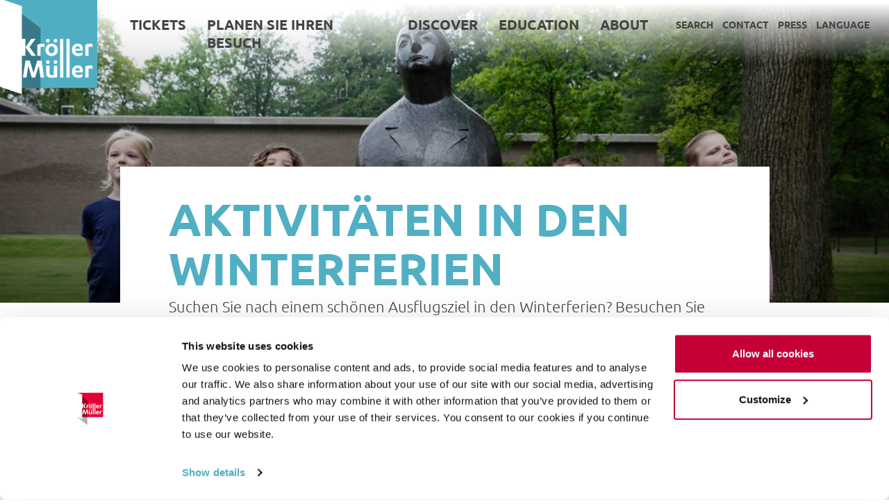

--- FILE ---
content_type: image/svg+xml
request_url: https://krollermuller.nl/images/icons/colored/plus--red.svg
body_size: 169
content:
<svg xmlns="http://www.w3.org/2000/svg" viewBox="0 0 32 32" height="32" width="32" preserveAspectRatio="xMidYMid meet">
	<path fill="#a6192e" d="M16,1c0.9,0,1.6,0.6,1.7,1.5l0,0.2v11.7l11.7,0c0.9,0,1.7,0.7,1.7,1.7c0,0.9-0.6,1.6-1.5,1.7l-0.2,0H17.7v11.7
		c0,0.9-0.7,1.7-1.7,1.7c-0.9,0-1.6-0.6-1.7-1.5l0-0.2V17.7H2.7C1.7,17.7,1,16.9,1,16c0-0.9,0.6-1.6,1.5-1.7l0.2,0h11.7V2.7
		C14.3,1.7,15.1,1,16,1z"/>
</svg>
